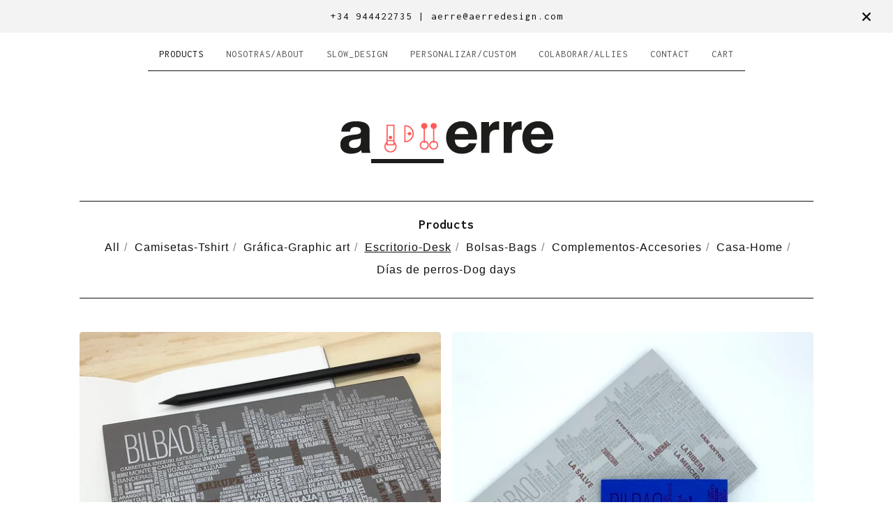

--- FILE ---
content_type: text/html; charset=utf-8
request_url: https://www.aerreshop.com/category/escritorio-desk
body_size: 6690
content:
<!DOCTYPE html>
<html>
  <head>
    <title>Escritorio-Desk | a_erre_shop</title>
    <meta charset="utf-8">
    <meta name="viewport" content="width=device-width, initial-scale=1">
    <link href="/theme_stylesheets/239694621/1767984521/theme.css" media="screen" rel="stylesheet" type="text/css">
    <!-- Served from Big Cartel Storefront -->
<!-- Big Cartel generated meta tags -->
<meta name="generator" content="Big Cartel" />
<meta name="author" content="a_erre_shop" />
<meta name="description" content="Browse all products in the Escritorio-Desk category from a_erre_shop." />
<meta name="referrer" content="strict-origin-when-cross-origin" />
<meta name="theme_name" content="Luna" />
<meta name="theme_version" content="2.4.12" />
<meta property="og:type" content="website" />
<meta property="og:site_name" content="a_erre_shop" />
<meta property="og:title" content="Escritorio-Desk" />
<meta property="og:url" content="https://www.aerreshop.com/category/escritorio-desk" />
<meta property="og:description" content="Browse all products in the Escritorio-Desk category from a_erre_shop." />
<meta property="og:image" content="https://assets.bigcartel.com/product_images/327827799/IMG_1783.jpg?auto=format&amp;fit=max&amp;h=1200&amp;w=1200" />
<meta property="og:image:secure_url" content="https://assets.bigcartel.com/product_images/327827799/IMG_1783.jpg?auto=format&amp;fit=max&amp;h=1200&amp;w=1200" />
<meta property="og:price:amount" content="10.00" />
<meta property="og:price:currency" content="EUR" />
<meta property="og:availability" content="instock" />
<meta name="twitter:card" content="summary_large_image" />
<meta name="twitter:title" content="Escritorio-Desk" />
<meta name="twitter:description" content="Browse all products in the Escritorio-Desk category from a_erre_shop." />
<meta name="twitter:image" content="https://assets.bigcartel.com/product_images/327827799/IMG_1783.jpg?auto=format&amp;fit=max&amp;h=1200&amp;w=1200" />
<!-- end of generated meta tags -->

<!-- Big Cartel generated link tags -->
<link rel="preconnect" href="https://fonts.googleapis.com" />
<link rel="preconnect" href="https://fonts.gstatic.com" crossorigin="true" />
<link rel="stylesheet" href="//fonts.googleapis.com/css?family=Inconsolata:400,700&amp;display=swap" type="text/css" title="Google Fonts" />
<link rel="canonical" href="https://www.aerreshop.com/category/escritorio-desk" />
<link rel="alternate" href="https://www.aerreshop.com/products.xml" type="application/rss+xml" title="Product Feed" />
<link rel="icon" href="/favicon.svg" type="image/svg+xml" />
<link rel="icon" href="/favicon.ico" type="image/x-icon" />
<link rel="apple-touch-icon" href="/apple-touch-icon.png" />
<!-- end of generated link tags -->

<!-- Big Cartel generated structured data -->
<script type="application/ld+json">
{"@context":"https://schema.org","@type":"BreadcrumbList","itemListElement":[{"@type":"ListItem","position":1,"name":"Home","item":"https://www.aerreshop.com/"},{"@type":"ListItem","position":2,"name":"Escritorio-Desk","item":"https://www.aerreshop.com/category/escritorio-desk"}]}
</script>
<script type="application/ld+json">
{"@context":"https://schema.org","@type":"ItemList","name":"Escritorio-Desk","itemListElement":[{"@type":"ListItem","name":"Cuaderno \"Bilbao\" Notebook A5","position":1,"url":"https://www.aerreshop.com/product/cuaderno-bilbao-notebook"},{"@type":"ListItem","name":"CUADERNO \"BILBAO\" NOTEBOOK (lineado/ lined)","position":2,"url":"https://www.aerreshop.com/product/cuaderno-lineas-bilbao-lined-notebook"},{"@type":"ListItem","name":"Diario de cuero A5 Leather journal ","position":3,"url":"https://www.aerreshop.com/product/diario-de-cuero-leather-journal-a5"},{"@type":"ListItem","name":"Diario de cuero / Leather journal  (A6)","position":4,"url":"https://www.aerreshop.com/product/diario-de-cuero-leather-journal-a6"},{"@type":"ListItem","name":"Agenda perpetua / Perpetual planner","position":5,"url":"https://www.aerreshop.com/product/agenda-perpetua-perpetual-planner"},{"@type":"ListItem","name":"Tarjetero / Card holder ","position":6,"url":"https://www.aerreshop.com/product/tarjetero-para-agenda-card-holder"},{"@type":"ListItem","name":"Lapicero \"Bilbao notes\" pencil","position":7,"url":"https://www.aerreshop.com/product/juego-de-3-lapiceros-bilbao-notes-3-pencils-set"}]}
</script>

<!-- end of generated structured data -->

<script>
  window.bigcartel = window.bigcartel || {};
  window.bigcartel = {
    ...window.bigcartel,
    ...{"account":{"id":955662,"host":"www.aerreshop.com","bc_host":"aerreshop.bigcartel.com","currency":"EUR","country":{"code":"ES","name":"Spain"}},"theme":{"name":"Luna","version":"2.4.12","colors":{"link_text_color":"#111111","link_hover_color":"#f70a0a","background_color":"#FFFFFF","button_background_color":"#000000","button_text_color":"#FFFFFF","button_hover_background_color":"#255B8A","primary_text_color":"#111111"}},"checkout":{"payments_enabled":true,"paypal_merchant_id":"4NDKW337UVQV4"},"page":{"type":"products"}}
  }
</script>
<script async src="https://www.paypal.com/sdk/js?client-id=AbPSFDwkxJ_Pxau-Ek8nKIMWIanP8jhAdSXX5MbFoCq_VkpAHX7DZEbfTARicVRWOVUgeUt44lu7oHF-&merchant-id=4NDKW337UVQV4&currency=EUR&components=messages,buttons" data-partner-attribution-id="BigCartel_SP_PPCP" data-namespace="PayPalSDK"></script>
<!-- Google Analytics Code -->
<script async src="https://www.googletagmanager.com/gtag/js?id=G-PTY5WV3M9V"></script>
<script>
  window.dataLayer = window.dataLayer || [];
  function gtag(){window.dataLayer.push(arguments);}
  gtag('js', new Date());

  gtag('config', 'G-PTY5WV3M9V', {
    'linker': {
      'domains': ['www.aerreshop.com', 'aerreshop.bigcartel.com', 'checkout.bigcartel.com']
    }
  });
</script>
<!-- End Google Analytics Code -->
<script type="text/javascript">
  var _bcaq = _bcaq || [];
  _bcaq.push(['_setUrl','stats1.bigcartel.com']);_bcaq.push(['_trackVisit','955662']);
  (function() {
    var bca = document.createElement('script'); bca.type = 'text/javascript'; bca.async = true;
    bca.src = '/stats.min.js';
    var s = document.getElementsByTagName('script')[0]; s.parentNode.insertBefore(bca, s);
  })();
</script>
<script src="/assets/currency-formatter-e6d2ec3fd19a4c813ec8b993b852eccecac4da727de1c7e1ecbf0a335278e93a.js"></script>
  <meta name="google-site-verification" content="Hc8ZvGsoXDfBh0FJZUntcLWtVwRZqotRINM0v-dPppc" />
<style></style>
</head>

  <body id="products_page" class="theme">
    <a class="skip-link" href="#main">Skip to main content</a>
    <div id="fb-root"></div>
    <script>(function(d, s, id) {
      var js, fjs = d.getElementsByTagName(s)[0];
      if (d.getElementById(id)) return;
      js = d.createElement(s); js.id = id;
      js.src = 'https://connect.facebook.net/en_US/sdk.js#xfbml=1&version=v3.0&appId=1504448526533606&autoLogAppEvents=1';
      fjs.parentNode.insertBefore(js, fjs);
    }(document, 'script', 'facebook-jssdk'));</script>
    
      <aside role="complementary" aria-label="Announcement message" class="announcement-message">
        <div class="wrapper announcement-message-text">+34 944422735 | <a href="/cdn-cgi/l/email-protection" class="__cf_email__" data-cfemail="3f5e5a4d4d5a7f5e5a4d4d5a5b5a4c565851115c5052">[email&#160;protected]</a></div>
        <button aria-label="Close announcement" class="announcement-message-close" title="Close announcement message">
          <svg aria-hidden="true" height="16" viewBox="0 0 512 512" width="16" xmlns="http://www.w3.org/2000/svg"><path d="M437.5 386.6L306.9 256l130.6-130.6c14.1-14.1 14.1-36.8 0-50.9-14.1-14.1-36.8-14.1-50.9 0L256 205.1 125.4 74.5c-14.1-14.1-36.8-14.1-50.9 0-14.1 14.1-14.1 36.8 0 50.9L205.1 256 74.5 386.6c-14.1 14.1-14.1 36.8 0 50.9 14.1 14.1 36.8 14.1 50.9 0L256 306.9l130.6 130.6c14.1 14.1 36.8 14.1 50.9 0 14-14.1 14-36.9 0-50.9z"/></svg>
        </button>
      </aside>
    
    <header>
      <div class="wrapper">
        <nav class="header-nav" role="navigation" aria-label="Main">
          <ul>
            <li class="selected"><a href="/products">Products</a></li>
            
              <li><a title="View Nosotras/About" href="/about">Nosotras/About</a></li>
            
              <li><a title="View Slow_design" href="/camisetas">Slow_design</a></li>
            
              <li><a title="View Personalizar/Custom" href="/personalizarcustom">Personalizar/Custom</a></li>
            
              <li><a title="View Colaborar/Allies" href="/colaboradores">Colaborar/Allies</a></li>
            
            <li><a href="/contact">Contact</a></li>
            <li><a href="/cart">Cart</a></li>
          </ul>
        </nav>

        <div class="branding">
          <a href="/" title="Home">
            
              <img class="store-logo" srcset="https://assets.bigcartel.com/theme_images/68078601/ANIMA.gif?auto=format&fit=max&h=200&w=1068, https://assets.bigcartel.com/theme_images/68078601/ANIMA.gif?auto=format&fit=max&h=400&w=2136 2x" src="https://assets.bigcartel.com/theme_images/68078601/ANIMA.gif?auto=format&fit=max&h=200&w=1068" alt="a_erre_shop Home">
            
          </a>
        </div>
      </div>
      <nav class="header-nav mobile-nav" aria-label="Mobile Main" role="navigation">
        <ul>
          <li class="selected">
            <a href="/products">Products</a>
          </li>
          <li>
            <a href="/contact">Contact</a>
          </li>
          <li>
            <a href="/cart">Cart</a>
          </li>
        </ul>
      </nav>
    </header>
    <main class="main" id="main">
      <div class="fade-in wrapper">
        

        
          



  <div class="artist-category-nav artist-category-nav-header">
    <nav aria-label="Category navigation" class="category-nav products-nav">
      <div class="nav-title">Products</div>
      <ul>
        <li class=""><a href="/products">All</a></li>
        
          <li class=""><a title="View Camisetas-Tshirt" href="/category/camisetas-tshirt">Camisetas-Tshirt</a></li>
        
          <li class=""><a title="View Gráfica-Graphic art" href="/category/grafica-graphic-art">Gráfica-Graphic art</a></li>
        
          <li class="selected"><a title="View Escritorio-Desk" href="/category/escritorio-desk">Escritorio-Desk</a></li>
        
          <li class=""><a title="View Bolsas-Bags" href="/category/bolsas-bags">Bolsas-Bags</a></li>
        
          <li class=""><a title="View Complementos-Accesories" href="/category/complementos-accesories">Complementos-Accesories</a></li>
        
          <li class=""><a title="View Casa-Home" href="/category/casa-home">Casa-Home</a></li>
        
          <li class=""><a title="View Días de perros-Dog days" href="/category/dias-de-perros-dog-days">Días de perros-Dog days</a></li>
        
      </ul>
    </nav>
    
  </div>

<h1 class="page-title visually-hidden">Escritorio-Desk</h1>

  
    <div class="product-list-container">
      <div class="product-list">
        
          
          
          
          <div class="product-list-thumb fit-to-square rollover">
            <a class="product-list-link" href="/product/cuaderno-bilbao-notebook" title="View Cuaderno &quot;Bilbao&quot; Notebook A5">
              <div class="product-list-thumb-container">
                <figure class="product-list-image-container">
                  <div class="image-wrapper">
                    <img alt="" class="lazy product-list-image 
            
              image-square
            
          " src="https://assets.bigcartel.com/product_images/327827799/IMG_1783.jpg?auto=format&fit=max&h=30&w=30" data-src="https://assets.bigcartel.com/product_images/327827799/IMG_1783.jpg?auto=format&fit=max&h=526&w=526" data-srcset="https://assets.bigcartel.com/product_images/327827799/IMG_1783.jpg?auto=format&fit=max&h=1052&w=1052 2x, https://assets.bigcartel.com/product_images/327827799/IMG_1783.jpg?auto=format&fit=max&h=526&w=526 1x">
                  </div>
                </figure>
              </div>
              <div class="product-list-thumb-info">
                <div class="product-list-item-background"></div>
                <div class="product-list-thumb-info-headers">
                  <div class="product-list-thumb-name">Cuaderno "Bilbao" Notebook A5</div>
                  <div class="product-list-thumb-price">
                    
                      <span data-currency-amount="10.0" data-currency-code="EUR">10,00 <span class="currency_sign">&euro;</span></span>
                    
                    
                  </div>
                </div>
              </div>
            </a>
          </div>
        
          
          
          
          <div class="product-list-thumb fit-to-square rollover">
            <a class="product-list-link" href="/product/cuaderno-lineas-bilbao-lined-notebook" title="View CUADERNO &quot;BILBAO&quot; NOTEBOOK (lineado/ lined)">
              <div class="product-list-thumb-container">
                <figure class="product-list-image-container">
                  <div class="image-wrapper">
                    <img alt="" class="lazy product-list-image 
            
              image-square
            
          " src="https://assets.bigcartel.com/product_images/358225897/CUADERNOS+A6A5+AZULGRIS.jpg?auto=format&fit=max&h=30&w=30" data-src="https://assets.bigcartel.com/product_images/358225897/CUADERNOS+A6A5+AZULGRIS.jpg?auto=format&fit=max&h=526&w=526" data-srcset="https://assets.bigcartel.com/product_images/358225897/CUADERNOS+A6A5+AZULGRIS.jpg?auto=format&fit=max&h=1052&w=1052 2x, https://assets.bigcartel.com/product_images/358225897/CUADERNOS+A6A5+AZULGRIS.jpg?auto=format&fit=max&h=526&w=526 1x">
                  </div>
                </figure>
              </div>
              <div class="product-list-thumb-info">
                <div class="product-list-item-background"></div>
                <div class="product-list-thumb-info-headers">
                  <div class="product-list-thumb-name">CUADERNO "BILBAO" NOTEBOOK (lineado/ lined)</div>
                  <div class="product-list-thumb-price">
                    
                      <span data-currency-amount="6.0" data-currency-code="EUR">6,00 <span class="currency_sign">&euro;</span></span> - <span data-currency-amount="10.0" data-currency-code="EUR">10,00 <span class="currency_sign">&euro;</span></span>
                    
                    
                  </div>
                </div>
              </div>
            </a>
          </div>
        
          
          
          
          <div class="product-list-thumb fit-to-square rollover">
            <a class="product-list-link" href="/product/diario-de-cuero-leather-journal-a5" title="View Diario de cuero A5 Leather journal ">
              <div class="product-list-thumb-container">
                <figure class="product-list-image-container">
                  <div class="image-wrapper">
                    <img alt="" class="lazy product-list-image 
            
              image-square
            
          " src="https://assets.bigcartel.com/product_images/344069554/CUEROA5.jpg?auto=format&fit=max&h=30&w=30" data-src="https://assets.bigcartel.com/product_images/344069554/CUEROA5.jpg?auto=format&fit=max&h=526&w=526" data-srcset="https://assets.bigcartel.com/product_images/344069554/CUEROA5.jpg?auto=format&fit=max&h=1052&w=1052 2x, https://assets.bigcartel.com/product_images/344069554/CUEROA5.jpg?auto=format&fit=max&h=526&w=526 1x">
                  </div>
                </figure>
              </div>
              <div class="product-list-thumb-info">
                <div class="product-list-item-background"></div>
                <div class="product-list-thumb-info-headers">
                  <div class="product-list-thumb-name">Diario de cuero A5 Leather journal </div>
                  <div class="product-list-thumb-price">
                    
                      <span data-currency-amount="60.0" data-currency-code="EUR">60,00 <span class="currency_sign">&euro;</span></span>
                    
                    
                  </div>
                </div>
              </div>
            </a>
          </div>
        
          
          
          
          <div class="product-list-thumb fit-to-square rollover">
            <a class="product-list-link" href="/product/diario-de-cuero-leather-journal-a6" title="View Diario de cuero / Leather journal  (A6)">
              <div class="product-list-thumb-container">
                <figure class="product-list-image-container">
                  <div class="image-wrapper">
                    <img alt="" class="lazy product-list-image 
            
              image-square
            
          " src="https://assets.bigcartel.com/product_images/345762571/CUEROA6.jpg?auto=format&fit=max&h=30&w=30" data-src="https://assets.bigcartel.com/product_images/345762571/CUEROA6.jpg?auto=format&fit=max&h=526&w=526" data-srcset="https://assets.bigcartel.com/product_images/345762571/CUEROA6.jpg?auto=format&fit=max&h=1052&w=1052 2x, https://assets.bigcartel.com/product_images/345762571/CUEROA6.jpg?auto=format&fit=max&h=526&w=526 1x">
                  </div>
                </figure>
              </div>
              <div class="product-list-thumb-info">
                <div class="product-list-item-background"></div>
                <div class="product-list-thumb-info-headers">
                  <div class="product-list-thumb-name">Diario de cuero / Leather journal  (A6)</div>
                  <div class="product-list-thumb-price">
                    
                      <span data-currency-amount="40.0" data-currency-code="EUR">40,00 <span class="currency_sign">&euro;</span></span>
                    
                    
                  </div>
                </div>
              </div>
            </a>
          </div>
        
          
          
          
          <div class="product-list-thumb fit-to-square rollover">
            <a class="product-list-link" href="/product/agenda-perpetua-perpetual-planner" title="View Agenda perpetua / Perpetual planner">
              <div class="product-list-thumb-container">
                <figure class="product-list-image-container">
                  <div class="image-wrapper">
                    <img alt="" class="lazy product-list-image 
            
              image-square
            
          " src="https://assets.bigcartel.com/product_images/327828210/IMG_1803.jpg?auto=format&fit=max&h=30&w=30" data-src="https://assets.bigcartel.com/product_images/327828210/IMG_1803.jpg?auto=format&fit=max&h=526&w=526" data-srcset="https://assets.bigcartel.com/product_images/327828210/IMG_1803.jpg?auto=format&fit=max&h=1052&w=1052 2x, https://assets.bigcartel.com/product_images/327828210/IMG_1803.jpg?auto=format&fit=max&h=526&w=526 1x">
                  </div>
                </figure>
              </div>
              <div class="product-list-thumb-info">
                <div class="product-list-item-background"></div>
                <div class="product-list-thumb-info-headers">
                  <div class="product-list-thumb-name">Agenda perpetua / Perpetual planner</div>
                  <div class="product-list-thumb-price">
                    
                      <span data-currency-amount="8.0" data-currency-code="EUR">8,00 <span class="currency_sign">&euro;</span></span> - <span data-currency-amount="12.0" data-currency-code="EUR">12,00 <span class="currency_sign">&euro;</span></span>
                    
                    
                  </div>
                </div>
              </div>
            </a>
          </div>
        
          
          
          
          <div class="product-list-thumb fit-to-square rollover">
            <a class="product-list-link" href="/product/tarjetero-para-agenda-card-holder" title="View Tarjetero / Card holder ">
              <div class="product-list-thumb-container">
                <figure class="product-list-image-container">
                  <div class="image-wrapper">
                    <img alt="" class="lazy product-list-image 
            
              image-square
            
          " src="https://assets.bigcartel.com/product_images/327828678/IMG_1816.jpg?auto=format&fit=max&h=30&w=30" data-src="https://assets.bigcartel.com/product_images/327828678/IMG_1816.jpg?auto=format&fit=max&h=526&w=526" data-srcset="https://assets.bigcartel.com/product_images/327828678/IMG_1816.jpg?auto=format&fit=max&h=1052&w=1052 2x, https://assets.bigcartel.com/product_images/327828678/IMG_1816.jpg?auto=format&fit=max&h=526&w=526 1x">
                  </div>
                </figure>
              </div>
              <div class="product-list-thumb-info">
                <div class="product-list-item-background"></div>
                <div class="product-list-thumb-info-headers">
                  <div class="product-list-thumb-name">Tarjetero / Card holder </div>
                  <div class="product-list-thumb-price">
                    
                      <span data-currency-amount="8.0" data-currency-code="EUR">8,00 <span class="currency_sign">&euro;</span></span> - <span data-currency-amount="10.0" data-currency-code="EUR">10,00 <span class="currency_sign">&euro;</span></span>
                    
                    
                  </div>
                </div>
              </div>
            </a>
          </div>
        
          
          
          
          <div class="product-list-thumb fit-to-square rollover">
            <a class="product-list-link" href="/product/juego-de-3-lapiceros-bilbao-notes-3-pencils-set" title="View Lapicero &quot;Bilbao notes&quot; pencil">
              <div class="product-list-thumb-container">
                <figure class="product-list-image-container">
                  <div class="image-wrapper">
                    <img alt="" class="lazy product-list-image 
            
              image-square
            
          " src="https://assets.bigcartel.com/product_images/320918847/LAPIZ2.jpg?auto=format&fit=max&h=30&w=30" data-src="https://assets.bigcartel.com/product_images/320918847/LAPIZ2.jpg?auto=format&fit=max&h=526&w=526" data-srcset="https://assets.bigcartel.com/product_images/320918847/LAPIZ2.jpg?auto=format&fit=max&h=1052&w=1052 2x, https://assets.bigcartel.com/product_images/320918847/LAPIZ2.jpg?auto=format&fit=max&h=526&w=526 1x">
                  </div>
                </figure>
              </div>
              <div class="product-list-thumb-info">
                <div class="product-list-item-background"></div>
                <div class="product-list-thumb-info-headers">
                  <div class="product-list-thumb-name">Lapicero "Bilbao notes" pencil</div>
                  <div class="product-list-thumb-price">
                    
                      <span data-currency-amount="5.0" data-currency-code="EUR">5,00 <span class="currency_sign">&euro;</span></span>
                    
                    
                  </div>
                </div>
              </div>
            </a>
          </div>
        
      </div>
    </div>
    
  


        
      </div>
    </main>
    
    <footer>
      <div class="wrapper">
        <nav class="footer-nav" id="footer" role="navigation" aria-label="Footer">
          <ul class="footer-links">
            <li><a href="/">Home</a></li>
            <li><a href="/products">Products</a></li>
            
              <li><a title="View Nosotras/About" href="/about">Nosotras/About</a></li>
            
              <li><a title="View Slow_design" href="/camisetas">Slow_design</a></li>
            
              <li><a title="View Personalizar/Custom" href="/personalizarcustom">Personalizar/Custom</a></li>
            
              <li><a title="View Colaborar/Allies" href="/colaboradores">Colaborar/Allies</a></li>
            
              <li><a title="View Aviso legal/Legal notice" href="/politica-de-privacidad">Aviso legal/Legal notice</a></li>
            
              <li><a title="View Condiciones de venta/Sales conditions" href="/envios-shipping">Condiciones de venta/Sales conditions</a></li>
            
            <li><a href="/contact">Contact</a></li>
            <li><a href="/cart">Cart</a></li>
            
              <li>
                <form class="search-form" name="search" action="/products" method="get" accept-charset="utf8">
                  <input type="hidden" name="utf8" value='✓'>
                  <label class="visually-hidden" for="search">Search products</label>
                  <input class="search-input" id="search" name="search" placeholder="Search" type="text" autocomplete="off" />
                  <button type="submit" class="search-button"><svg aria-hidden="true" class="search-icon" xmlns="http://www.w3.org/2000/svg" width="16" height="16" viewBox="0 0 16 16"><path d="M15.707 14.293l-3.112-3.092-.006-.004c.882-1.197 1.411-2.597 1.411-4.197 0-3.859-3.141-7-7-7s-7 3.1-7 7 3.141 7 7 7c1.575 0 3.025-.529 4.196-1.41v.006l3.093 3.111c.199.193.411.293.711.293s.512-.098.707-.293c.391-.407.393-1.007-.007-1.414zm-8.707-2.293c-2.757 0-5-2.243-5-5s2.243-5 5-5 5 2.2 5 5-2.243 5-5 5z"/></svg></button>
                </form>
              </li>
            
          </ul>
          
            <ul class="social-links">
              

              
                <li><a href="https://www.facebook.com/EspacioAerre/" aria-label="Facebook" title="Facebook"><svg class="facebook-icon" height="36" width="36" aria-hidden="true" focusable="false" role="img" xmlns="http://www.w3.org/2000/svg" viewBox="0 0 512 512"><path fill="currentColor" d="M504 256C504 119 393 8 256 8S8 119 8 256c0 123.78 90.69 226.38 209.25 245V327.69h-63V256h63v-54.64c0-62.15 37-96.48 93.67-96.48 27.14 0 55.52 4.84 55.52 4.84v61h-31.28c-30.8 0-40.41 19.12-40.41 38.73V256h68.78l-11 71.69h-57.78V501C413.31 482.38 504 379.78 504 256z"></path></svg></a></li>
              

              
                <li><a href="https://www.instagram.com/a_erre_shop/" aria-label="Instagram" title="Instagram"><svg class="instagram-icon" height="36" width="36" aria-hidden="true" focusable="false" role="img" xmlns="http://www.w3.org/2000/svg" viewBox="0 0 503.84 503.84"><path fill="currentColor" d="M251.92 45.39c67.27 0 75.23.26 101.8 1.47 24.56 1.12 37.9 5.22 46.78 8.67a78 78 0 0129 18.85 78 78 0 0118.85 29c3.45 8.88 7.55 22.22 8.67 46.78 1.21 26.57 1.47 34.53 1.47 101.8s-.26 75.23-1.47 101.8c-1.12 24.56-5.22 37.9-8.67 46.78a83.51 83.51 0 01-47.81 47.81c-8.88 3.45-22.22 7.55-46.78 8.67-26.56 1.21-34.53 1.47-101.8 1.47s-75.24-.26-101.8-1.47c-24.56-1.12-37.9-5.22-46.78-8.67a78 78 0 01-29-18.85 78 78 0 01-18.85-29c-3.45-8.88-7.55-22.22-8.67-46.78-1.21-26.57-1.47-34.53-1.47-101.8s.26-75.23 1.47-101.8c1.12-24.56 5.22-37.9 8.67-46.78a78 78 0 0118.85-29 78 78 0 0129-18.85c8.88-3.45 22.22-7.55 46.78-8.67 26.57-1.21 34.53-1.47 101.8-1.47m0-45.39c-68.42 0-77 .29-103.87 1.52S102.92 7 86.92 13.22a123.68 123.68 0 00-44.64 29.06 123.68 123.68 0 00-29.06 44.64c-6.22 16-10.48 34.34-11.7 61.15S0 183.5 0 251.92s.29 77 1.52 103.87 5.48 45.13 11.7 61.13a123.68 123.68 0 0029.06 44.62 123.52 123.52 0 0044.64 29.07c16 6.23 34.34 10.49 61.15 11.71s35.45 1.52 103.87 1.52 77-.29 103.87-1.52 45.11-5.48 61.11-11.71a128.74 128.74 0 0073.69-73.69c6.23-16 10.49-34.34 11.71-61.15s1.52-35.45 1.52-103.87-.29-77-1.52-103.87-5.48-45.11-11.71-61.11a123.52 123.52 0 00-29.05-44.62 123.68 123.68 0 00-44.64-29.08c-16-6.22-34.34-10.48-61.15-11.7S320.34 0 251.92 0z"/><path fill="currentColor" d="M251.92 122.56a129.36 129.36 0 10129.36 129.36 129.35 129.35 0 00-129.36-129.36zm0 213.36a84 84 0 1184-84 84 84 0 01-84 84z"/><circle fill="currentColor" cx="386.4" cy="117.44" r="30.23"/></svg></a></li>
              

              
              
            </ul>
          
          
          <div class="badge"><a href="https://www.bigcartel.com/?utm_source=bigcartel&utm_medium=storefront&utm_campaign=955662&utm_term=aerreshop" data-bc-hook="attribution" rel="nofollow">Powered by Big Cartel</a></div>
        </nav>
      </div>
    </footer>
    <script data-cfasync="false" src="/cdn-cgi/scripts/5c5dd728/cloudflare-static/email-decode.min.js"></script><script src="https://ajax.googleapis.com/ajax/libs/jquery/3.5.1/jquery.min.js"></script>
    <script src="https://assets.bigcartel.com/api/6/api.eur.js?v=1"></script>
    <script src="https://assets.bigcartel.com/theme_assets/6/2.4.12/theme.js?v=1"></script>
    
        <script>
    let lista =	document.getElementsByClassName("product-list-link");
	for (i=0; i<lista.length; i++){
          let ref = lista[i].getAttribute("href");
          if (ref.startsWith("/product/category-")){
          console.log(ref);
          let categoria = ref.substring(18); //Guarda solo categoría (caracter desde el 17 en adelante)
          console.log(categoria);
          lista[i].setAttribute("href","/category/"+categoria);
          lista[i].querySelector(".product-list-thumb-info-headers").style.display="none";
          }
	}
    </script>
  

<script defer src="https://static.cloudflareinsights.com/beacon.min.js/vcd15cbe7772f49c399c6a5babf22c1241717689176015" integrity="sha512-ZpsOmlRQV6y907TI0dKBHq9Md29nnaEIPlkf84rnaERnq6zvWvPUqr2ft8M1aS28oN72PdrCzSjY4U6VaAw1EQ==" data-cf-beacon='{"rayId":"9c0782ed68174e12","version":"2025.9.1","serverTiming":{"name":{"cfExtPri":true,"cfEdge":true,"cfOrigin":true,"cfL4":true,"cfSpeedBrain":true,"cfCacheStatus":true}},"token":"44d6648085c9451aa740849b0372227e","b":1}' crossorigin="anonymous"></script>
</body>
</html>
